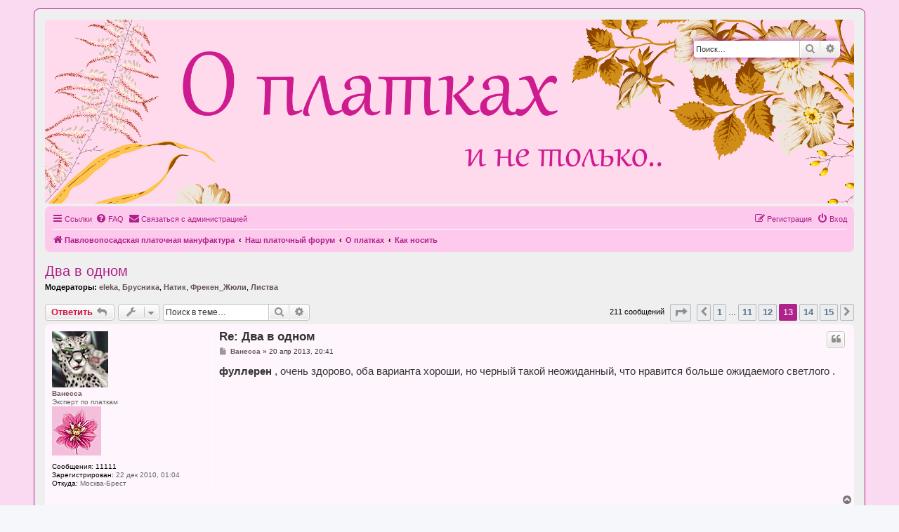

--- FILE ---
content_type: text/html; charset=UTF-8
request_url: http://www.platforum.ru/viewtopic.php?f=22&t=1197&sid=1e5317e2ed54eec341fe595538754453&start=180
body_size: 13151
content:
<!DOCTYPE html>
<html dir="ltr" lang="ru">
<head>
<meta charset="utf-8" />
<meta http-equiv="X-UA-Compatible" content="IE=edge">
<meta name="viewport" content="width=device-width, initial-scale=1" />

<title>Два в одном - Страница 13 - О платках... и не только</title>

	<link rel="alternate" type="application/atom+xml" title="Канал - О платках... и не только" href="/feed?sid=14813db82fa1f09eb6a85bf4018dd550">	<link rel="alternate" type="application/atom+xml" title="Канал - Новости" href="/feed/news?sid=14813db82fa1f09eb6a85bf4018dd550">	<link rel="alternate" type="application/atom+xml" title="Канал - Все форумы" href="/feed/forums?sid=14813db82fa1f09eb6a85bf4018dd550">	<link rel="alternate" type="application/atom+xml" title="Канал - Новые темы" href="/feed/topics?sid=14813db82fa1f09eb6a85bf4018dd550">	<link rel="alternate" type="application/atom+xml" title="Канал - Активные темы" href="/feed/topics_active?sid=14813db82fa1f09eb6a85bf4018dd550">	<link rel="alternate" type="application/atom+xml" title="Канал - Форум - Как носить" href="/feed/forum/22?sid=14813db82fa1f09eb6a85bf4018dd550">	<link rel="alternate" type="application/atom+xml" title="Канал - Тема - Два в одном" href="/feed/topic/1197?sid=14813db82fa1f09eb6a85bf4018dd550">	
	<link rel="canonical" href="http://www.platforum.ru/viewtopic.php?t=1197&amp;start=180">

<!--
	phpBB style name: prosilver
	Based on style:   prosilver (this is the default phpBB3 style)
	Original author:  Tom Beddard ( http://www.subBlue.com/ )
	Modified by:
-->

<link href="./assets/css/font-awesome.min.css?assets_version=17" rel="stylesheet">
<link href="./styles/platforum/theme/stylesheet.css?assets_version=17" rel="stylesheet">
<link href="./styles/platforum/theme/ru/stylesheet.css?assets_version=17" rel="stylesheet">




<!--[if lte IE 9]>
	<link href="./styles/platforum/theme/tweaks.css?assets_version=17" rel="stylesheet">
<![endif]-->


<link href="./ext/tatiana5/profilesideswitcher/styles/prosilver/theme/profile_side_switcher.css?assets_version=17" rel="stylesheet" media="screen" />
<link href="./ext/tatiana5/profilesideswitcher/styles/prosilver/theme/en/profile_side_switcher.css?assets_version=17" rel="stylesheet" media="screen" />
<link href="./ext/phpbb/ads/styles/all/theme/phpbbads.css?assets_version=17" rel="stylesheet" media="screen" />




</head>
<body id="phpbb" class="nojs notouch section-viewtopic ltr ">


<div id="wrap" class="wrap">
	<a id="top" class="top-anchor" accesskey="t"></a>
	<div id="page-header">
		<div class="headerbar" role="banner">
					<div class="inner">

			<div id="site-description" class="site-description">
				<a href="./index.php?sid=14813db82fa1f09eb6a85bf4018dd550"><img src="/styles/platforum/theme/images/logo.gif" style="max-width: 100%;"></a>
				<h1>О платках... и не только</h1>
				<p>Форум Павловопосадской платочной мануфактуры</p>
				<p class="skiplink"><a href="#start_here">Пропустить</a></p>
			</div>

									<div id="search-box" class="search-box search-header" role="search">
				<form action="./search.php?sid=14813db82fa1f09eb6a85bf4018dd550" method="get" id="search">
				<fieldset>
					<input name="keywords" id="keywords" type="search" maxlength="128" title="Ключевые слова" class="inputbox search tiny" size="20" value="" placeholder="Поиск…" />
					<button class="button button-search" type="submit" title="Поиск">
						<i class="icon fa-search fa-fw" aria-hidden="true"></i><span class="sr-only">Поиск</span>
					</button>
					<a href="./search.php?sid=14813db82fa1f09eb6a85bf4018dd550" class="button button-search-end" title="Расширенный поиск">
						<i class="icon fa-cog fa-fw" aria-hidden="true"></i><span class="sr-only">Расширенный поиск</span>
					</a>
					<input type="hidden" name="sid" value="14813db82fa1f09eb6a85bf4018dd550" />

				</fieldset>
				</form>
			</div>
						
			</div>
					</div>
				<div class="navbar" role="navigation">
	<div class="inner">

	<ul id="nav-main" class="nav-main linklist" role="menubar">

		<li id="quick-links" class="quick-links dropdown-container responsive-menu" data-skip-responsive="true">
			<a href="#" class="dropdown-trigger">
				<i class="icon fa-bars fa-fw" aria-hidden="true"></i><span>Ссылки</span>
			</a>
			<div class="dropdown">
				<div class="pointer"><div class="pointer-inner"></div></div>
				<ul class="dropdown-contents" role="menu">
					
											<li class="separator"></li>
																									<li>
								<a href="./search.php?search_id=unanswered&amp;sid=14813db82fa1f09eb6a85bf4018dd550" role="menuitem">
									<i class="icon fa-file-o fa-fw icon-gray" aria-hidden="true"></i><span>Темы без ответов</span>
								</a>
							</li>
							<li>
								<a href="./search.php?search_id=active_topics&amp;sid=14813db82fa1f09eb6a85bf4018dd550" role="menuitem">
									<i class="icon fa-file-o fa-fw icon-blue" aria-hidden="true"></i><span>Активные темы</span>
								</a>
							</li>
							<li class="separator"></li>
							<li>
								<a href="./search.php?sid=14813db82fa1f09eb6a85bf4018dd550" role="menuitem">
									<i class="icon fa-search fa-fw" aria-hidden="true"></i><span>Поиск</span>
								</a>
							</li>
					
										<li class="separator"></li>

									</ul>
			</div>
		</li>

				<li data-skip-responsive="true">
			<a href="/help/faq?sid=14813db82fa1f09eb6a85bf4018dd550" rel="help" title="Часто задаваемые вопросы" role="menuitem">
				<i class="icon fa-question-circle fa-fw" aria-hidden="true"></i><span>FAQ</span>
			</a>
		</li>
			<li class="" data-last-responsive="true">
		<a href="/contactadmin?sid=14813db82fa1f09eb6a85bf4018dd550" role="menuitem">
			<i class="icon fa-envelope fa-fw" aria-hidden="true"></i><span>Связаться с администрацией</span>
		</a>
	</li>
				
			<li class="rightside"  data-skip-responsive="true">
			<a href="./ucp.php?mode=login&amp;sid=14813db82fa1f09eb6a85bf4018dd550" title="Вход" accesskey="x" role="menuitem">
				<i class="icon fa-power-off fa-fw" aria-hidden="true"></i><span>Вход</span>
			</a>
		</li>
					<li class="rightside" data-skip-responsive="true">
				<a href="./ucp.php?mode=register&amp;sid=14813db82fa1f09eb6a85bf4018dd550" role="menuitem">
					<i class="icon fa-pencil-square-o  fa-fw" aria-hidden="true"></i><span>Регистрация</span>
				</a>
			</li>
						</ul>

	<ul id="nav-breadcrumbs" class="nav-breadcrumbs linklist navlinks" role="menubar">
								<li class="breadcrumbs" itemscope itemtype="http://schema.org/BreadcrumbList">
							<span class="crumb"  itemtype="http://schema.org/ListItem" itemprop="itemListElement" itemscope><a href="https://platki.ru" itemtype="https://schema.org/Thing" itemprop="item" data-navbar-reference="home"><i class="icon fa-home fa-fw" aria-hidden="true"></i><span itemprop="name">Павловопосадская платочная мануфактура</span></a><meta itemprop="position" content="1" /></span>
										<span class="crumb"  itemtype="http://schema.org/ListItem" itemprop="itemListElement" itemscope><a href="./index.php?sid=14813db82fa1f09eb6a85bf4018dd550" itemtype="https://schema.org/Thing" itemprop="item" accesskey="h" data-navbar-reference="index"><span itemprop="name">Наш платочный форум</span></a><meta itemprop="position" content="2" /></span>

											<span class="crumb"  itemtype="http://schema.org/ListItem" itemprop="itemListElement" itemscope data-forum-id="20"><a href="./viewforum.php?f=20&amp;sid=14813db82fa1f09eb6a85bf4018dd550" itemtype="https://schema.org/Thing" itemprop="item"><span itemprop="name">О платках</span></a><meta itemprop="position" content="3" /></span>
															<span class="crumb"  itemtype="http://schema.org/ListItem" itemprop="itemListElement" itemscope data-forum-id="22"><a href="./viewforum.php?f=22&amp;sid=14813db82fa1f09eb6a85bf4018dd550" itemtype="https://schema.org/Thing" itemprop="item"><span itemprop="name">Как носить</span></a><meta itemprop="position" content="4" /></span>
												</li>
		
					<li class="rightside responsive-search">
				<a href="./search.php?sid=14813db82fa1f09eb6a85bf4018dd550" title="Параметры расширенного поиска" role="menuitem">
					<i class="icon fa-search fa-fw" aria-hidden="true"></i><span class="sr-only">Поиск</span>
				</a>
			</li>
			</ul>

	</div>
</div>
	</div>

	
	<a id="start_here" class="anchor"></a>
	<div id="page-body" class="page-body" role="main">
		
			<script>
		var u_phpbb_ads_click = '\/adsclick\/0\u003Fsid\u003D14813db82fa1f09eb6a85bf4018dd550';
	</script>
		<script type="text/javascript">
	// <![CDATA[
		var pss_cont = document.getElementById('page-body');
		pss_cont.className += ' leftsided';
	// ]]>
	</script>

<h2 class="topic-title"><a href="./viewtopic.php?f=22&amp;t=1197&amp;start=180&amp;sid=14813db82fa1f09eb6a85bf4018dd550">Два в одном</a></h2>
<!-- NOTE: remove the style="display: none" when you want to have the forum description on the topic body -->
<div style="display: none !important;">Делимся информацией о том, как можно носить платки, шали, палантины и пр. пр.<br /></div>
<p>
	<strong>Модераторы:</strong> <a href="./memberlist.php?mode=viewprofile&amp;u=2972&amp;sid=14813db82fa1f09eb6a85bf4018dd550" style="color: #665555;" class="username-coloured">eleka</a>, <a href="./memberlist.php?mode=viewprofile&amp;u=4368&amp;sid=14813db82fa1f09eb6a85bf4018dd550" style="color: #665555;" class="username-coloured">Брусника</a>, <a href="./memberlist.php?mode=viewprofile&amp;u=167&amp;sid=14813db82fa1f09eb6a85bf4018dd550" style="color: #665555;" class="username-coloured">Натик</a>, <a href="./memberlist.php?mode=viewprofile&amp;u=38138&amp;sid=14813db82fa1f09eb6a85bf4018dd550" style="color: #665555;" class="username-coloured">Фрекен_Жюли</a>, <a href="./memberlist.php?mode=viewprofile&amp;u=6509&amp;sid=14813db82fa1f09eb6a85bf4018dd550" style="color: #665555;" class="username-coloured">Листва</a>
</p>


<div class="action-bar bar-top">
	
			<a href="./posting.php?mode=reply&amp;f=22&amp;t=1197&amp;sid=14813db82fa1f09eb6a85bf4018dd550" class="button" title="Ответить">
							<span>Ответить</span> <i class="icon fa-reply fa-fw" aria-hidden="true"></i>
					</a>
	
			<div class="dropdown-container dropdown-button-control topic-tools">
		<span title="Управление темой" class="button button-secondary dropdown-trigger dropdown-select">
			<i class="icon fa-wrench fa-fw" aria-hidden="true"></i>
			<span class="caret"><i class="icon fa-sort-down fa-fw" aria-hidden="true"></i></span>
		</span>
		<div class="dropdown">
			<div class="pointer"><div class="pointer-inner"></div></div>
			<ul class="dropdown-contents">
																												<li>
					<a href="./viewtopic.php?f=22&amp;t=1197&amp;start=180&amp;sid=14813db82fa1f09eb6a85bf4018dd550&amp;view=print" title="Версия для печати" accesskey="p">
						<i class="icon fa-print fa-fw" aria-hidden="true"></i><span>Версия для печати</span>
					</a>
				</li>
											</ul>
		</div>
	</div>
	
			<div class="search-box" role="search">
			<form method="get" id="topic-search" action="./search.php?sid=14813db82fa1f09eb6a85bf4018dd550">
			<fieldset>
				<input class="inputbox search tiny"  type="search" name="keywords" id="search_keywords" size="20" placeholder="Поиск в теме…" />
				<button class="button button-search" type="submit" title="Поиск">
					<i class="icon fa-search fa-fw" aria-hidden="true"></i><span class="sr-only">Поиск</span>
				</button>
				<a href="./search.php?sid=14813db82fa1f09eb6a85bf4018dd550" class="button button-search-end" title="Расширенный поиск">
					<i class="icon fa-cog fa-fw" aria-hidden="true"></i><span class="sr-only">Расширенный поиск</span>
				</a>
				<input type="hidden" name="t" value="1197" />
<input type="hidden" name="sf" value="msgonly" />
<input type="hidden" name="sid" value="14813db82fa1f09eb6a85bf4018dd550" />

			</fieldset>
			</form>
		</div>
	
			<div class="pagination">
			211 сообщений
							<ul>
	<li class="dropdown-container dropdown-button-control dropdown-page-jump page-jump">
		<a class="button button-icon-only dropdown-trigger" href="#" title="Щёлкните для перехода на страницу…" role="button"><i class="icon fa-level-down fa-rotate-270" aria-hidden="true"></i><span class="sr-only">Страница <strong>13</strong> из <strong>15</strong></span></a>
		<div class="dropdown">
			<div class="pointer"><div class="pointer-inner"></div></div>
			<ul class="dropdown-contents">
				<li>Перейти на страницу:</li>
				<li class="page-jump-form">
					<input type="number" name="page-number" min="1" max="999999" title="Введите номер страницы, на которую хотите перейти" class="inputbox tiny" data-per-page="15" data-base-url=".&#x2F;viewtopic.php&#x3F;f&#x3D;22&amp;amp&#x3B;t&#x3D;1197&amp;amp&#x3B;sid&#x3D;14813db82fa1f09eb6a85bf4018dd550" data-start-name="start" />
					<input class="button2" value="Перейти" type="button" />
				</li>
			</ul>
		</div>
	</li>
			<li class="arrow previous"><a class="button button-icon-only" href="./viewtopic.php?f=22&amp;t=1197&amp;sid=14813db82fa1f09eb6a85bf4018dd550&amp;start=165" rel="prev" role="button"><i class="icon fa-chevron-left fa-fw" aria-hidden="true"></i><span class="sr-only">Пред.</span></a></li>
				<li><a class="button" href="./viewtopic.php?f=22&amp;t=1197&amp;sid=14813db82fa1f09eb6a85bf4018dd550" role="button">1</a></li>
			<li class="ellipsis" role="separator"><span>…</span></li>
				<li><a class="button" href="./viewtopic.php?f=22&amp;t=1197&amp;sid=14813db82fa1f09eb6a85bf4018dd550&amp;start=150" role="button">11</a></li>
				<li><a class="button" href="./viewtopic.php?f=22&amp;t=1197&amp;sid=14813db82fa1f09eb6a85bf4018dd550&amp;start=165" role="button">12</a></li>
			<li class="active"><span>13</span></li>
				<li><a class="button" href="./viewtopic.php?f=22&amp;t=1197&amp;sid=14813db82fa1f09eb6a85bf4018dd550&amp;start=195" role="button">14</a></li>
				<li><a class="button" href="./viewtopic.php?f=22&amp;t=1197&amp;sid=14813db82fa1f09eb6a85bf4018dd550&amp;start=210" role="button">15</a></li>
				<li class="arrow next"><a class="button button-icon-only" href="./viewtopic.php?f=22&amp;t=1197&amp;sid=14813db82fa1f09eb6a85bf4018dd550&amp;start=195" rel="next" role="button"><i class="icon fa-chevron-right fa-fw" aria-hidden="true"></i><span class="sr-only">След.</span></a></li>
	</ul>
					</div>
		</div>




			<div id="p215838" class="post has-profile bg2">
		<div class="inner">

		<dl class="postprofile" id="profile215838">
			<dt class="has-profile-rank has-avatar">
				<div class="avatar-container">
																<a href="./memberlist.php?mode=viewprofile&amp;u=3617&amp;sid=14813db82fa1f09eb6a85bf4018dd550" class="avatar"><img class="avatar" src="./download/file.php?avatar=3617_1472497962.jpg" width="80" height="80" alt="Аватара пользователя" /></a>														</div>
								<a href="./memberlist.php?mode=viewprofile&amp;u=3617&amp;sid=14813db82fa1f09eb6a85bf4018dd550" style="color: #665555;" class="username-coloured">Ванесса</a>							</dt>

						<dd class="profile-rank">Эксперт по платкам<br /><img src="./images/ranks/4st.jpg" alt="Эксперт по платкам" title="Эксперт по платкам" /></dd>			
		<dd class="profile-posts"><strong>Сообщения:</strong> <a href="./search.php?author_id=3617&amp;sr=posts&amp;sid=14813db82fa1f09eb6a85bf4018dd550">11111</a></dd>		<dd class="profile-joined"><strong>Зарегистрирован:</strong> 22 дек 2010, 01:04</dd>		
		
											<dd class="profile-custom-field profile-phpbb_location"><strong>Откуда:</strong> Москва-Брест</dd>
							
						
		</dl>

		<div class="postbody">
						<div id="post_content215838">

						<h3 class="first"><a href="#p215838">Re: Два в одном</a></h3>

													<ul class="post-buttons">
																																									<li>
							<a href="./posting.php?mode=quote&amp;f=22&amp;p=215838&amp;sid=14813db82fa1f09eb6a85bf4018dd550" title="Ответить с цитатой" class="button button-icon-only">
								<i class="icon fa-quote-left fa-fw" aria-hidden="true"></i><span class="sr-only">Цитата</span>
							</a>
						</li>
														</ul>
							
						<p class="author">
									<a class="unread" href="./viewtopic.php?p=215838&amp;sid=14813db82fa1f09eb6a85bf4018dd550#p215838" title="Сообщение">
						<i class="icon fa-file fa-fw icon-lightgray icon-md" aria-hidden="true"></i><span class="sr-only">Сообщение</span>
					</a>
								<span class="responsive-hide"> <strong><a href="./memberlist.php?mode=viewprofile&amp;u=3617&amp;sid=14813db82fa1f09eb6a85bf4018dd550" style="color: #665555;" class="username-coloured">Ванесса</a></strong> &raquo; </span>20 апр 2013, 20:41
			</p>
			
			
			
			<div class="content"><strong class="text-strong">   фуллерен     </strong>, очень здорово, оба варианта хороши, но черный такой неожиданный, что нравится больше ожидаемого светлого .</div>

			
			
									
									
						</div>

		</div>

				<div class="back2top">
						<a href="#top" class="top" title="Вернуться к началу">
				<i class="icon fa-chevron-circle-up fa-fw icon-gray" aria-hidden="true"></i>
				<span class="sr-only">Вернуться к началу</span>
			</a>
					</div>
		
		</div>
	</div>

	<hr class="divider" />
				
			<div id="p215994" class="post has-profile bg1">
		<div class="inner">

		<dl class="postprofile" id="profile215994">
			<dt class="has-profile-rank has-avatar">
				<div class="avatar-container">
																<a href="./memberlist.php?mode=viewprofile&amp;u=3250&amp;sid=14813db82fa1f09eb6a85bf4018dd550" class="avatar"><img class="avatar" src="./download/file.php?avatar=3250_1419540303.gif" width="90" height="90" alt="Аватара пользователя" /></a>														</div>
								<a href="./memberlist.php?mode=viewprofile&amp;u=3250&amp;sid=14813db82fa1f09eb6a85bf4018dd550" style="color: #665555;" class="username-coloured">фуллерен</a>							</dt>

						<dd class="profile-rank">Опытный платочник<br /><img src="./images/ranks/3st.jpg" alt="Опытный платочник" title="Опытный платочник" /></dd>			
		<dd class="profile-posts"><strong>Сообщения:</strong> <a href="./search.php?author_id=3250&amp;sr=posts&amp;sid=14813db82fa1f09eb6a85bf4018dd550">717</a></dd>		<dd class="profile-joined"><strong>Зарегистрирован:</strong> 06 июл 2010, 18:02</dd>		
		
											
							<dd class="profile-contact">
				<strong>Контактная информация:</strong>
				<div class="dropdown-container dropdown-left">
					<a href="#" class="dropdown-trigger" title="Контактная информация пользователя фуллерен">
						<i class="icon fa-commenting-o fa-fw icon-lg" aria-hidden="true"></i><span class="sr-only">Контактная информация пользователя фуллерен</span>
					</a>
					<div class="dropdown">
						<div class="pointer"><div class="pointer-inner"></div></div>
						<div class="dropdown-contents contact-icons">
																																								<div>
																	<a href="http://shawls-of-fulleren.blogspot.com/" title="Сайт" class="last-cell">
										<span class="contact-icon phpbb_website-icon">Сайт</span>
									</a>
																	</div>
																					</div>
					</div>
				</div>
			</dd>
				
		</dl>

		<div class="postbody">
						<div id="post_content215994">

						<h3 ><a href="#p215994">Re: Два в одном</a></h3>

													<ul class="post-buttons">
																																									<li>
							<a href="./posting.php?mode=quote&amp;f=22&amp;p=215994&amp;sid=14813db82fa1f09eb6a85bf4018dd550" title="Ответить с цитатой" class="button button-icon-only">
								<i class="icon fa-quote-left fa-fw" aria-hidden="true"></i><span class="sr-only">Цитата</span>
							</a>
						</li>
														</ul>
							
						<p class="author">
									<a class="unread" href="./viewtopic.php?p=215994&amp;sid=14813db82fa1f09eb6a85bf4018dd550#p215994" title="Сообщение">
						<i class="icon fa-file fa-fw icon-lightgray icon-md" aria-hidden="true"></i><span class="sr-only">Сообщение</span>
					</a>
								<span class="responsive-hide"> <strong><a href="./memberlist.php?mode=viewprofile&amp;u=3250&amp;sid=14813db82fa1f09eb6a85bf4018dd550" style="color: #665555;" class="username-coloured">фуллерен</a></strong> &raquo; </span>21 апр 2013, 11:21
			</p>
			
			
			
			<div class="content"><strong class="text-strong">Oreshka, Брусника, Alenushka, Natasik, Ванесса</strong><br>
большое спасибо!  <img class="smilies" src="./images/smilies/409.gif" width="30" height="21" alt="^%" title="Цветочек">  <img class="smilies" src="./images/smilies/409.gif" width="30" height="21" alt="^%" title="Цветочек">  <img class="smilies" src="./images/smilies/409.gif" width="30" height="21" alt="^%" title="Цветочек"> <br>
<br>
<strong class="text-strong">Natasik</strong><br>
сочетать вышиванки с орнаментальными шалями я научилась у Вас  <img class="smilies" src="./images/smilies/409.gif" width="30" height="21" alt="^%" title="Цветочек">  <br>
вот это <a href="http://www.platforum.ru/download/file.php?id=52852&amp;mode=view" class="postlink"><strong class="text-strong">фото</strong></a> вдохновило<br>
<br>
до этого пробовала блузку, купленную на греческом фестивале,  с Медальонами 18<br>
старое фото <span><a href="#" title="Кликните, чтобы увидеть скрытый текст" onclick=" obj=this.parentNode.childNodes[1].style; tmp=(obj.display!='block') ? 'block' : 'none'; obj.display=tmp; return false;">(Кликните, чтобы почитать оффтопик)...</a><div class="offtopic" style="background:#ffffe0;border-left:2px solid #738499;padding:5px;margin-top:5px;margin-bottom:5px;margin-left:20px;display:none"><div class="inline-attachment">
			
				<dl class="thumbnail">
			<dt><a href="./download/file.php?id=68283&amp;sid=14813db82fa1f09eb6a85bf4018dd550&amp;mode=view"><img src="./download/file.php?id=68283&amp;t=1&amp;sid=14813db82fa1f09eb6a85bf4018dd550" class="postimage" alt="DSC05151_cr.jpg" title="DSC05151_cr.jpg (457.09 КБ) 12671 просмотр" /></a></dt>
					</dl>
		
		
		
		
			</div></div></span></div>

			
			
									
									
						</div>

		</div>

				<div class="back2top">
						<a href="#top" class="top" title="Вернуться к началу">
				<i class="icon fa-chevron-circle-up fa-fw icon-gray" aria-hidden="true"></i>
				<span class="sr-only">Вернуться к началу</span>
			</a>
					</div>
		
		</div>
	</div>

	<hr class="divider" />
	
						<div id="p216003" class="post has-profile bg2">
		<div class="inner">

		<dl class="postprofile" id="profile216003">
			<dt class="has-profile-rank no-avatar">
				<div class="avatar-container">
																			</div>
								<a href="./memberlist.php?mode=viewprofile&amp;u=3252&amp;sid=14813db82fa1f09eb6a85bf4018dd550" style="color: #665555;" class="username-coloured">Любовь Анатольевна</a>							</dt>

						<dd class="profile-rank">Эксперт по платкам<br /><img src="./images/ranks/4st.jpg" alt="Эксперт по платкам" title="Эксперт по платкам" /></dd>			
		<dd class="profile-posts"><strong>Сообщения:</strong> <a href="./search.php?author_id=3252&amp;sr=posts&amp;sid=14813db82fa1f09eb6a85bf4018dd550">14101</a></dd>		<dd class="profile-joined"><strong>Зарегистрирован:</strong> 07 июл 2010, 19:11</dd>		
		
											<dd class="profile-custom-field profile-phpbb_location"><strong>Откуда:</strong> Москва</dd>
							
						
		</dl>

		<div class="postbody">
						<div id="post_content216003">

						<h3 ><a href="#p216003">Re: Два в одном</a></h3>

													<ul class="post-buttons">
																																									<li>
							<a href="./posting.php?mode=quote&amp;f=22&amp;p=216003&amp;sid=14813db82fa1f09eb6a85bf4018dd550" title="Ответить с цитатой" class="button button-icon-only">
								<i class="icon fa-quote-left fa-fw" aria-hidden="true"></i><span class="sr-only">Цитата</span>
							</a>
						</li>
														</ul>
							
						<p class="author">
									<a class="unread" href="./viewtopic.php?p=216003&amp;sid=14813db82fa1f09eb6a85bf4018dd550#p216003" title="Сообщение">
						<i class="icon fa-file fa-fw icon-lightgray icon-md" aria-hidden="true"></i><span class="sr-only">Сообщение</span>
					</a>
								<span class="responsive-hide"> <strong><a href="./memberlist.php?mode=viewprofile&amp;u=3252&amp;sid=14813db82fa1f09eb6a85bf4018dd550" style="color: #665555;" class="username-coloured">Любовь Анатольевна</a></strong> &raquo; </span>21 апр 2013, 11:47
			</p>
			
			
			
			<div class="content">Супер-супер-супер! Пожалуйста, про вышиванки пару слов. "Что, где, когда?"  <img class="smilies" src="./images/smilies/x_friends.gif" width="52" height="28" alt="?*():" title="Ух ты!"></div>

			
			
									
									
						</div>

		</div>

				<div class="back2top">
						<a href="#top" class="top" title="Вернуться к началу">
				<i class="icon fa-chevron-circle-up fa-fw icon-gray" aria-hidden="true"></i>
				<span class="sr-only">Вернуться к началу</span>
			</a>
					</div>
		
		</div>
	</div>

	<hr class="divider" />
	
						<div id="p216164" class="post has-profile bg1">
		<div class="inner">

		<dl class="postprofile" id="profile216164">
			<dt class="has-profile-rank has-avatar">
				<div class="avatar-container">
																<a href="./memberlist.php?mode=viewprofile&amp;u=3250&amp;sid=14813db82fa1f09eb6a85bf4018dd550" class="avatar"><img class="avatar" src="./download/file.php?avatar=3250_1419540303.gif" width="90" height="90" alt="Аватара пользователя" /></a>														</div>
								<a href="./memberlist.php?mode=viewprofile&amp;u=3250&amp;sid=14813db82fa1f09eb6a85bf4018dd550" style="color: #665555;" class="username-coloured">фуллерен</a>							</dt>

						<dd class="profile-rank">Опытный платочник<br /><img src="./images/ranks/3st.jpg" alt="Опытный платочник" title="Опытный платочник" /></dd>			
		<dd class="profile-posts"><strong>Сообщения:</strong> <a href="./search.php?author_id=3250&amp;sr=posts&amp;sid=14813db82fa1f09eb6a85bf4018dd550">717</a></dd>		<dd class="profile-joined"><strong>Зарегистрирован:</strong> 06 июл 2010, 18:02</dd>		
		
											
							<dd class="profile-contact">
				<strong>Контактная информация:</strong>
				<div class="dropdown-container dropdown-left">
					<a href="#" class="dropdown-trigger" title="Контактная информация пользователя фуллерен">
						<i class="icon fa-commenting-o fa-fw icon-lg" aria-hidden="true"></i><span class="sr-only">Контактная информация пользователя фуллерен</span>
					</a>
					<div class="dropdown">
						<div class="pointer"><div class="pointer-inner"></div></div>
						<div class="dropdown-contents contact-icons">
																																								<div>
																	<a href="http://shawls-of-fulleren.blogspot.com/" title="Сайт" class="last-cell">
										<span class="contact-icon phpbb_website-icon">Сайт</span>
									</a>
																	</div>
																					</div>
					</div>
				</div>
			</dd>
				
		</dl>

		<div class="postbody">
						<div id="post_content216164">

						<h3 ><a href="#p216164">Re: Два в одном</a></h3>

													<ul class="post-buttons">
																																									<li>
							<a href="./posting.php?mode=quote&amp;f=22&amp;p=216164&amp;sid=14813db82fa1f09eb6a85bf4018dd550" title="Ответить с цитатой" class="button button-icon-only">
								<i class="icon fa-quote-left fa-fw" aria-hidden="true"></i><span class="sr-only">Цитата</span>
							</a>
						</li>
														</ul>
							
						<p class="author">
									<a class="unread" href="./viewtopic.php?p=216164&amp;sid=14813db82fa1f09eb6a85bf4018dd550#p216164" title="Сообщение">
						<i class="icon fa-file fa-fw icon-lightgray icon-md" aria-hidden="true"></i><span class="sr-only">Сообщение</span>
					</a>
								<span class="responsive-hide"> <strong><a href="./memberlist.php?mode=viewprofile&amp;u=3250&amp;sid=14813db82fa1f09eb6a85bf4018dd550" style="color: #665555;" class="username-coloured">фуллерен</a></strong> &raquo; </span>22 апр 2013, 07:06
			</p>
			
			
			
			<div class="content"><strong class="text-strong">boulangerie</strong><br>
спасибо большое!  <img class="smilies" src="./images/smilies/409.gif" width="30" height="21" alt="^%" title="Цветочек"> <br>
<span><a href="#" title="Кликните, чтобы увидеть скрытый текст" onclick=" obj=this.parentNode.childNodes[1].style; tmp=(obj.display!='block') ? 'block' : 'none'; obj.display=tmp; return false;">(Кликните, чтобы почитать оффтопик)...</a><div class="offtopic" style="background:#ffffe0;border-left:2px solid #738499;padding:5px;margin-top:5px;margin-bottom:5px;margin-left:20px;display:none">вышиванки купила случайно, в американском интернет магазине, торгующим русскими книгами. заодно они и сувениры продают. вышиванки в разделе "народный костюм"  <img class="smilies" src="./images/smilies/icon_e_smile.gif" width="15" height="17" alt=":)" title="Улыбается"> . производитель украинский, г. Харьков, "Слобожанка". лен 100%. а вот вышивка думаю машинная. но все равно красиво  <img class="smilies" src="./images/smilies/icon_e_smile.gif" width="15" height="17" alt=":)" title="Улыбается">. как то на Ярмарке Мастеров присмотрела красивые вышиванки с ручной вышивкой. но они стоят 250 долларов, а если еще прибавить пересылку из Украины в штаты, то...  наверное уже можно и самой вышить  <img class="smilies" src="./images/smilies/icon_e_biggrin.gif" width="15" height="17" alt=":D" title="Очень доволен"></div></span></div>

			
			
									
									
						</div>

		</div>

				<div class="back2top">
						<a href="#top" class="top" title="Вернуться к началу">
				<i class="icon fa-chevron-circle-up fa-fw icon-gray" aria-hidden="true"></i>
				<span class="sr-only">Вернуться к началу</span>
			</a>
					</div>
		
		</div>
	</div>

	<hr class="divider" />
	
						<div id="p216171" class="post has-profile bg2">
		<div class="inner">

		<dl class="postprofile" id="profile216171">
			<dt class="has-profile-rank no-avatar">
				<div class="avatar-container">
																			</div>
								<a href="./memberlist.php?mode=viewprofile&amp;u=3252&amp;sid=14813db82fa1f09eb6a85bf4018dd550" style="color: #665555;" class="username-coloured">Любовь Анатольевна</a>							</dt>

						<dd class="profile-rank">Эксперт по платкам<br /><img src="./images/ranks/4st.jpg" alt="Эксперт по платкам" title="Эксперт по платкам" /></dd>			
		<dd class="profile-posts"><strong>Сообщения:</strong> <a href="./search.php?author_id=3252&amp;sr=posts&amp;sid=14813db82fa1f09eb6a85bf4018dd550">14101</a></dd>		<dd class="profile-joined"><strong>Зарегистрирован:</strong> 07 июл 2010, 19:11</dd>		
		
											<dd class="profile-custom-field profile-phpbb_location"><strong>Откуда:</strong> Москва</dd>
							
						
		</dl>

		<div class="postbody">
						<div id="post_content216171">

						<h3 ><a href="#p216171">Re: Два в одном</a></h3>

													<ul class="post-buttons">
																																									<li>
							<a href="./posting.php?mode=quote&amp;f=22&amp;p=216171&amp;sid=14813db82fa1f09eb6a85bf4018dd550" title="Ответить с цитатой" class="button button-icon-only">
								<i class="icon fa-quote-left fa-fw" aria-hidden="true"></i><span class="sr-only">Цитата</span>
							</a>
						</li>
														</ul>
							
						<p class="author">
									<a class="unread" href="./viewtopic.php?p=216171&amp;sid=14813db82fa1f09eb6a85bf4018dd550#p216171" title="Сообщение">
						<i class="icon fa-file fa-fw icon-lightgray icon-md" aria-hidden="true"></i><span class="sr-only">Сообщение</span>
					</a>
								<span class="responsive-hide"> <strong><a href="./memberlist.php?mode=viewprofile&amp;u=3252&amp;sid=14813db82fa1f09eb6a85bf4018dd550" style="color: #665555;" class="username-coloured">Любовь Анатольевна</a></strong> &raquo; </span>22 апр 2013, 08:44
			</p>
			
			
			
			<div class="content">Машинная - я почитала на их сайте. В основном они специализируются на компьютерной вышивке. <br>
Самое главное - это натуральная ткань и правильный орнамент. А шаль бежевая с такой обвязкой как раз подходит под светлую вышиванку.<br>
Эх, когда же я возьмусь за второй рукав своей много-долго-играющей вышиванки?  <img class="smilies" src="./images/smilies/13.gif" width="27" height="22" alt=":&gt;&gt;" title="Каюсь!"></div>

			
			
									
									
						</div>

		</div>

				<div class="back2top">
						<a href="#top" class="top" title="Вернуться к началу">
				<i class="icon fa-chevron-circle-up fa-fw icon-gray" aria-hidden="true"></i>
				<span class="sr-only">Вернуться к началу</span>
			</a>
					</div>
		
		</div>
	</div>

	<hr class="divider" />
	
						<div id="p216176" class="post has-profile bg1">
		<div class="inner">

		<dl class="postprofile" id="profile216176">
			<dt class="has-profile-rank has-avatar">
				<div class="avatar-container">
																<a href="./memberlist.php?mode=viewprofile&amp;u=4942&amp;sid=14813db82fa1f09eb6a85bf4018dd550" class="avatar"><img class="avatar" src="./download/file.php?avatar=4942_1347569365.jpg" width="89" height="87" alt="Аватара пользователя" /></a>														</div>
								<a href="./memberlist.php?mode=viewprofile&amp;u=4942&amp;sid=14813db82fa1f09eb6a85bf4018dd550" style="color: #665555;" class="username-coloured">ANNI</a>							</dt>

						<dd class="profile-rank">Эксперт по платкам<br /><img src="./images/ranks/4st.jpg" alt="Эксперт по платкам" title="Эксперт по платкам" /></dd>			
		<dd class="profile-posts"><strong>Сообщения:</strong> <a href="./search.php?author_id=4942&amp;sr=posts&amp;sid=14813db82fa1f09eb6a85bf4018dd550">5601</a></dd>		<dd class="profile-joined"><strong>Зарегистрирован:</strong> 29 мар 2012, 23:57</dd>		
		
											<dd class="profile-custom-field profile-phpbb_location"><strong>Откуда:</strong> Санкт-Петербург</dd>
							
						
		</dl>

		<div class="postbody">
						<div id="post_content216176">

						<h3 ><a href="#p216176">Re: Два в одном</a></h3>

													<ul class="post-buttons">
																																									<li>
							<a href="./posting.php?mode=quote&amp;f=22&amp;p=216176&amp;sid=14813db82fa1f09eb6a85bf4018dd550" title="Ответить с цитатой" class="button button-icon-only">
								<i class="icon fa-quote-left fa-fw" aria-hidden="true"></i><span class="sr-only">Цитата</span>
							</a>
						</li>
														</ul>
							
						<p class="author">
									<a class="unread" href="./viewtopic.php?p=216176&amp;sid=14813db82fa1f09eb6a85bf4018dd550#p216176" title="Сообщение">
						<i class="icon fa-file fa-fw icon-lightgray icon-md" aria-hidden="true"></i><span class="sr-only">Сообщение</span>
					</a>
								<span class="responsive-hide"> <strong><a href="./memberlist.php?mode=viewprofile&amp;u=4942&amp;sid=14813db82fa1f09eb6a85bf4018dd550" style="color: #665555;" class="username-coloured">ANNI</a></strong> &raquo; </span>22 апр 2013, 09:47
			</p>
			
			
			
			<div class="content"><blockquote><div><cite>boulangerie писал(а):</cite> второй рукав </div></blockquote>
Стеснялась спросить   <img class="smilies" src="./images/smilies/16.gif" width="25" height="30" alt=":&quot;" title="Уфф!"> ... Эх, красота рукотворная, белошвейная  <img class="smilies" src="./images/smilies/409.gif" width="30" height="21" alt="^%" title="Цветочек"></div>

			
			
									
									
						</div>

		</div>

				<div class="back2top">
						<a href="#top" class="top" title="Вернуться к началу">
				<i class="icon fa-chevron-circle-up fa-fw icon-gray" aria-hidden="true"></i>
				<span class="sr-only">Вернуться к началу</span>
			</a>
					</div>
		
		</div>
	</div>

	<hr class="divider" />
	
						<div id="p216195" class="post has-profile bg2">
		<div class="inner">

		<dl class="postprofile" id="profile216195">
			<dt class="has-profile-rank has-avatar">
				<div class="avatar-container">
																<a href="./memberlist.php?mode=viewprofile&amp;u=5061&amp;sid=14813db82fa1f09eb6a85bf4018dd550" class="avatar"><img class="avatar" src="./download/file.php?avatar=5061_1346819573.jpg" width="67" height="90" alt="Аватара пользователя" /></a>														</div>
								<a href="./memberlist.php?mode=viewprofile&amp;u=5061&amp;sid=14813db82fa1f09eb6a85bf4018dd550" style="color: #665555;" class="username-coloured">MashaL</a>							</dt>

						<dd class="profile-rank">Эксперт по платкам<br /><img src="./images/ranks/4st.jpg" alt="Эксперт по платкам" title="Эксперт по платкам" /></dd>			
		<dd class="profile-posts"><strong>Сообщения:</strong> <a href="./search.php?author_id=5061&amp;sr=posts&amp;sid=14813db82fa1f09eb6a85bf4018dd550">4735</a></dd>		<dd class="profile-joined"><strong>Зарегистрирован:</strong> 06 май 2012, 16:56</dd>		
		
						
						
		</dl>

		<div class="postbody">
						<div id="post_content216195">

						<h3 ><a href="#p216195">Re: Два в одном</a></h3>

													<ul class="post-buttons">
																																									<li>
							<a href="./posting.php?mode=quote&amp;f=22&amp;p=216195&amp;sid=14813db82fa1f09eb6a85bf4018dd550" title="Ответить с цитатой" class="button button-icon-only">
								<i class="icon fa-quote-left fa-fw" aria-hidden="true"></i><span class="sr-only">Цитата</span>
							</a>
						</li>
														</ul>
							
						<p class="author">
									<a class="unread" href="./viewtopic.php?p=216195&amp;sid=14813db82fa1f09eb6a85bf4018dd550#p216195" title="Сообщение">
						<i class="icon fa-file fa-fw icon-lightgray icon-md" aria-hidden="true"></i><span class="sr-only">Сообщение</span>
					</a>
								<span class="responsive-hide"> <strong><a href="./memberlist.php?mode=viewprofile&amp;u=5061&amp;sid=14813db82fa1f09eb6a85bf4018dd550" style="color: #665555;" class="username-coloured">MashaL</a></strong> &raquo; </span>22 апр 2013, 10:45
			</p>
			
			
			
			<div class="content"><strong class="text-strong">фуллерен</strong>, очень здорово!<br>
И обвязка шали мне понравилась, красиво получилось</div>

			
			
									
									
						</div>

		</div>

				<div class="back2top">
						<a href="#top" class="top" title="Вернуться к началу">
				<i class="icon fa-chevron-circle-up fa-fw icon-gray" aria-hidden="true"></i>
				<span class="sr-only">Вернуться к началу</span>
			</a>
					</div>
		
		</div>
	</div>

	<hr class="divider" />
	
						<div id="p216530" class="post has-profile bg1">
		<div class="inner">

		<dl class="postprofile" id="profile216530">
			<dt class="has-profile-rank has-avatar">
				<div class="avatar-container">
																<a href="./memberlist.php?mode=viewprofile&amp;u=3250&amp;sid=14813db82fa1f09eb6a85bf4018dd550" class="avatar"><img class="avatar" src="./download/file.php?avatar=3250_1419540303.gif" width="90" height="90" alt="Аватара пользователя" /></a>														</div>
								<a href="./memberlist.php?mode=viewprofile&amp;u=3250&amp;sid=14813db82fa1f09eb6a85bf4018dd550" style="color: #665555;" class="username-coloured">фуллерен</a>							</dt>

						<dd class="profile-rank">Опытный платочник<br /><img src="./images/ranks/3st.jpg" alt="Опытный платочник" title="Опытный платочник" /></dd>			
		<dd class="profile-posts"><strong>Сообщения:</strong> <a href="./search.php?author_id=3250&amp;sr=posts&amp;sid=14813db82fa1f09eb6a85bf4018dd550">717</a></dd>		<dd class="profile-joined"><strong>Зарегистрирован:</strong> 06 июл 2010, 18:02</dd>		
		
											
							<dd class="profile-contact">
				<strong>Контактная информация:</strong>
				<div class="dropdown-container dropdown-left">
					<a href="#" class="dropdown-trigger" title="Контактная информация пользователя фуллерен">
						<i class="icon fa-commenting-o fa-fw icon-lg" aria-hidden="true"></i><span class="sr-only">Контактная информация пользователя фуллерен</span>
					</a>
					<div class="dropdown">
						<div class="pointer"><div class="pointer-inner"></div></div>
						<div class="dropdown-contents contact-icons">
																																								<div>
																	<a href="http://shawls-of-fulleren.blogspot.com/" title="Сайт" class="last-cell">
										<span class="contact-icon phpbb_website-icon">Сайт</span>
									</a>
																	</div>
																					</div>
					</div>
				</div>
			</dd>
				
		</dl>

		<div class="postbody">
						<div id="post_content216530">

						<h3 ><a href="#p216530">Re: Два в одном</a></h3>

													<ul class="post-buttons">
																																									<li>
							<a href="./posting.php?mode=quote&amp;f=22&amp;p=216530&amp;sid=14813db82fa1f09eb6a85bf4018dd550" title="Ответить с цитатой" class="button button-icon-only">
								<i class="icon fa-quote-left fa-fw" aria-hidden="true"></i><span class="sr-only">Цитата</span>
							</a>
						</li>
														</ul>
							
						<p class="author">
									<a class="unread" href="./viewtopic.php?p=216530&amp;sid=14813db82fa1f09eb6a85bf4018dd550#p216530" title="Сообщение">
						<i class="icon fa-file fa-fw icon-lightgray icon-md" aria-hidden="true"></i><span class="sr-only">Сообщение</span>
					</a>
								<span class="responsive-hide"> <strong><a href="./memberlist.php?mode=viewprofile&amp;u=3250&amp;sid=14813db82fa1f09eb6a85bf4018dd550" style="color: #665555;" class="username-coloured">фуллерен</a></strong> &raquo; </span>24 апр 2013, 03:16
			</p>
			
			
			
			<div class="content"><strong class="text-strong">MashaL</strong><br>
спасибо большое!  <img class="smilies" src="./images/smilies/409.gif" width="30" height="21" alt="^%" title="Цветочек"></div>

			
			
									
									
						</div>

		</div>

				<div class="back2top">
						<a href="#top" class="top" title="Вернуться к началу">
				<i class="icon fa-chevron-circle-up fa-fw icon-gray" aria-hidden="true"></i>
				<span class="sr-only">Вернуться к началу</span>
			</a>
					</div>
		
		</div>
	</div>

	<hr class="divider" />
	
						<div id="p281543" class="post has-profile bg2">
		<div class="inner">

		<dl class="postprofile" id="profile281543">
			<dt class="has-profile-rank has-avatar">
				<div class="avatar-container">
																<a href="./memberlist.php?mode=viewprofile&amp;u=4368&amp;sid=14813db82fa1f09eb6a85bf4018dd550" class="avatar"><img class="avatar" src="./download/file.php?avatar=4368_1543749010.jpg" width="90" height="90" alt="Аватара пользователя" /></a>														</div>
								<a href="./memberlist.php?mode=viewprofile&amp;u=4368&amp;sid=14813db82fa1f09eb6a85bf4018dd550" style="color: #665555;" class="username-coloured">Брусника</a>							</dt>

						<dd class="profile-rank">Эксперт по платкам<br /><img src="./images/ranks/4st.jpg" alt="Эксперт по платкам" title="Эксперт по платкам" /></dd>			
		<dd class="profile-posts"><strong>Сообщения:</strong> <a href="./search.php?author_id=4368&amp;sr=posts&amp;sid=14813db82fa1f09eb6a85bf4018dd550">2064</a></dd>		<dd class="profile-joined"><strong>Зарегистрирован:</strong> 06 авг 2011, 11:41</dd>		
		
											<dd class="profile-custom-field profile-phpbb_location"><strong>Откуда:</strong> Сибирь</dd>
							
						
		</dl>

		<div class="postbody">
						<div id="post_content281543">

						<h3 ><a href="#p281543">Re: Два в одном</a></h3>

													<ul class="post-buttons">
																																									<li>
							<a href="./posting.php?mode=quote&amp;f=22&amp;p=281543&amp;sid=14813db82fa1f09eb6a85bf4018dd550" title="Ответить с цитатой" class="button button-icon-only">
								<i class="icon fa-quote-left fa-fw" aria-hidden="true"></i><span class="sr-only">Цитата</span>
							</a>
						</li>
														</ul>
							
						<p class="author">
									<a class="unread" href="./viewtopic.php?p=281543&amp;sid=14813db82fa1f09eb6a85bf4018dd550#p281543" title="Сообщение">
						<i class="icon fa-file fa-fw icon-lightgray icon-md" aria-hidden="true"></i><span class="sr-only">Сообщение</span>
					</a>
								<span class="responsive-hide"> <strong><a href="./memberlist.php?mode=viewprofile&amp;u=4368&amp;sid=14813db82fa1f09eb6a85bf4018dd550" style="color: #665555;" class="username-coloured">Брусника</a></strong> &raquo; </span>05 мар 2014, 12:35
			</p>
			
			
			
			<div class="content">Думаю, для этой темы больше подойдут эти фотки со Сказкой-18<br>
принты и узоры<br>
<a href="http://fotki.yandex.ru/users/brysnikalena/view/1176188/" class="postlink"><img src="http://img-fotki.yandex.ru/get/9504/154976026.11/0_11f27c_9227c59f_L.jpg" class="postimage" alt="Изображение"></a><br>
<a href="http://fotki.yandex.ru/users/brysnikalena/view/1176187/" class="postlink"><img src="http://img-fotki.yandex.ru/get/9501/154976026.11/0_11f27b_cad9f1b5_L.jpg" class="postimage" alt="Изображение"></a><br>
и с голубым интересно<br>
<a href="http://fotki.yandex.ru/users/brysnikalena/view/1176186/" class="postlink"><img src="http://img-fotki.yandex.ru/get/9513/154976026.11/0_11f27a_847198a7_L.jpg" class="postimage" alt="Изображение"></a></div>

			
			
									
									
						</div>

		</div>

				<div class="back2top">
						<a href="#top" class="top" title="Вернуться к началу">
				<i class="icon fa-chevron-circle-up fa-fw icon-gray" aria-hidden="true"></i>
				<span class="sr-only">Вернуться к началу</span>
			</a>
					</div>
		
		</div>
	</div>

	<hr class="divider" />
	
						<div id="p299673" class="post has-profile bg1">
		<div class="inner">

		<dl class="postprofile" id="profile299673">
			<dt class="has-profile-rank has-avatar">
				<div class="avatar-container">
																<a href="./memberlist.php?mode=viewprofile&amp;u=5061&amp;sid=14813db82fa1f09eb6a85bf4018dd550" class="avatar"><img class="avatar" src="./download/file.php?avatar=5061_1346819573.jpg" width="67" height="90" alt="Аватара пользователя" /></a>														</div>
								<a href="./memberlist.php?mode=viewprofile&amp;u=5061&amp;sid=14813db82fa1f09eb6a85bf4018dd550" style="color: #665555;" class="username-coloured">MashaL</a>							</dt>

						<dd class="profile-rank">Эксперт по платкам<br /><img src="./images/ranks/4st.jpg" alt="Эксперт по платкам" title="Эксперт по платкам" /></dd>			
		<dd class="profile-posts"><strong>Сообщения:</strong> <a href="./search.php?author_id=5061&amp;sr=posts&amp;sid=14813db82fa1f09eb6a85bf4018dd550">4735</a></dd>		<dd class="profile-joined"><strong>Зарегистрирован:</strong> 06 май 2012, 16:56</dd>		
		
						
						
		</dl>

		<div class="postbody">
						<div id="post_content299673">

						<h3 ><a href="#p299673">Re: Два в одном</a></h3>

													<ul class="post-buttons">
																																									<li>
							<a href="./posting.php?mode=quote&amp;f=22&amp;p=299673&amp;sid=14813db82fa1f09eb6a85bf4018dd550" title="Ответить с цитатой" class="button button-icon-only">
								<i class="icon fa-quote-left fa-fw" aria-hidden="true"></i><span class="sr-only">Цитата</span>
							</a>
						</li>
														</ul>
							
						<p class="author">
									<a class="unread" href="./viewtopic.php?p=299673&amp;sid=14813db82fa1f09eb6a85bf4018dd550#p299673" title="Сообщение">
						<i class="icon fa-file fa-fw icon-lightgray icon-md" aria-hidden="true"></i><span class="sr-only">Сообщение</span>
					</a>
								<span class="responsive-hide"> <strong><a href="./memberlist.php?mode=viewprofile&amp;u=5061&amp;sid=14813db82fa1f09eb6a85bf4018dd550" style="color: #665555;" class="username-coloured">MashaL</a></strong> &raquo; </span>11 июн 2014, 07:14
			</p>
			
			
			
			<div class="content"><strong class="text-strong">Брусника</strong>, Лена, как интересно Сказка с мелким принтом! С серо-голубым  класс  <img class="smilies" src="./images/smilies/x_friends.gif" width="52" height="28" alt="?*():" title="Ух ты!"> <br>
<br>
А у меня было как-то вот такое сочетание принтов платья и платка, неожиданно неплохо получилось + аксессуары в красно-синей гамме  <img class="smilies" src="./images/smilies/icon_e_smile.gif" width="15" height="17" alt=":)" title="Улыбается"></div>

			
							<dl class="attachbox">
					<dt>
						Вложения
					</dt>
											<dd>
			
				<dl class="thumbnail">
			<dt><a href="./download/file.php?id=95039&amp;sid=14813db82fa1f09eb6a85bf4018dd550&amp;mode=view"><img src="./download/file.php?id=95039&amp;t=1&amp;sid=14813db82fa1f09eb6a85bf4018dd550" class="postimage" alt="Таинственный вечер 1539-14" title="принты.jpg (211.17 КБ) 13918 просмотров" /></a></dt>
			<dd> Таинственный вечер 1539-14</dd>		</dl>
		
		
		
		
			</dd>
									</dl>
			
									
									
						</div>

		</div>

				<div class="back2top">
						<a href="#top" class="top" title="Вернуться к началу">
				<i class="icon fa-chevron-circle-up fa-fw icon-gray" aria-hidden="true"></i>
				<span class="sr-only">Вернуться к началу</span>
			</a>
					</div>
		
		</div>
	</div>

	<hr class="divider" />
	
						<div id="p301846" class="post has-profile bg2">
		<div class="inner">

		<dl class="postprofile" id="profile301846">
			<dt class="has-profile-rank no-avatar">
				<div class="avatar-container">
																			</div>
								<a href="./memberlist.php?mode=viewprofile&amp;u=5938&amp;sid=14813db82fa1f09eb6a85bf4018dd550" style="color: #665555;" class="username-coloured">февралька</a>							</dt>

						<dd class="profile-rank">Опытный платочник<br /><img src="./images/ranks/3st.jpg" alt="Опытный платочник" title="Опытный платочник" /></dd>			
		<dd class="profile-posts"><strong>Сообщения:</strong> <a href="./search.php?author_id=5938&amp;sr=posts&amp;sid=14813db82fa1f09eb6a85bf4018dd550">1506</a></dd>		<dd class="profile-joined"><strong>Зарегистрирован:</strong> 22 фев 2013, 11:13</dd>		
		
											<dd class="profile-custom-field profile-phpbb_location"><strong>Откуда:</strong> Сибирь</dd>
							
						
		</dl>

		<div class="postbody">
						<div id="post_content301846">

						<h3 ><a href="#p301846">Re: Два в одном</a></h3>

													<ul class="post-buttons">
																																									<li>
							<a href="./posting.php?mode=quote&amp;f=22&amp;p=301846&amp;sid=14813db82fa1f09eb6a85bf4018dd550" title="Ответить с цитатой" class="button button-icon-only">
								<i class="icon fa-quote-left fa-fw" aria-hidden="true"></i><span class="sr-only">Цитата</span>
							</a>
						</li>
														</ul>
							
						<p class="author">
									<a class="unread" href="./viewtopic.php?p=301846&amp;sid=14813db82fa1f09eb6a85bf4018dd550#p301846" title="Сообщение">
						<i class="icon fa-file fa-fw icon-lightgray icon-md" aria-hidden="true"></i><span class="sr-only">Сообщение</span>
					</a>
								<span class="responsive-hide"> <strong><a href="./memberlist.php?mode=viewprofile&amp;u=5938&amp;sid=14813db82fa1f09eb6a85bf4018dd550" style="color: #665555;" class="username-coloured">февралька</a></strong> &raquo; </span>27 июн 2014, 20:13
			</p>
			
			
			
			<div class="content">"Болеро" с изумрудно-бирюзовым топом.</div>

			
							<dl class="attachbox">
					<dt>
						Вложения
					</dt>
											<dd>
			
				<dl class="thumbnail">
			<dt><a href="./download/file.php?id=95900&amp;sid=14813db82fa1f09eb6a85bf4018dd550&amp;mode=view"><img src="./download/file.php?id=95900&amp;t=1&amp;sid=14813db82fa1f09eb6a85bf4018dd550" class="postimage" alt="P1020547.JPG" title="P1020547.JPG (321.93 КБ) 13651 просмотр" /></a></dt>
					</dl>
		
		
		
		
			</dd>
									</dl>
			
									
									
						</div>

		</div>

				<div class="back2top">
						<a href="#top" class="top" title="Вернуться к началу">
				<i class="icon fa-chevron-circle-up fa-fw icon-gray" aria-hidden="true"></i>
				<span class="sr-only">Вернуться к началу</span>
			</a>
					</div>
		
		</div>
	</div>

	<hr class="divider" />
	
						<div id="p405738" class="post has-profile bg1">
		<div class="inner">

		<dl class="postprofile" id="profile405738">
			<dt class="has-profile-rank has-avatar">
				<div class="avatar-container">
																<a href="./memberlist.php?mode=viewprofile&amp;u=2972&amp;sid=14813db82fa1f09eb6a85bf4018dd550" class="avatar"><img class="avatar" src="./download/file.php?avatar=2972_1422466662.jpg" width="90" height="60" alt="Аватара пользователя" /></a>														</div>
								<a href="./memberlist.php?mode=viewprofile&amp;u=2972&amp;sid=14813db82fa1f09eb6a85bf4018dd550" style="color: #665555;" class="username-coloured">eleka</a>							</dt>

						<dd class="profile-rank">Эксперт по платкам<br /><img src="./images/ranks/4st.jpg" alt="Эксперт по платкам" title="Эксперт по платкам" /></dd>			
		<dd class="profile-posts"><strong>Сообщения:</strong> <a href="./search.php?author_id=2972&amp;sr=posts&amp;sid=14813db82fa1f09eb6a85bf4018dd550">20674</a></dd>		<dd class="profile-joined"><strong>Зарегистрирован:</strong> 28 янв 2010, 14:22</dd>		
		
											<dd class="profile-custom-field profile-phpbb_location"><strong>Откуда:</strong> Москва</dd>
							
						
		</dl>

		<div class="postbody">
						<div id="post_content405738">

						<h3 ><a href="#p405738">Re: Два в одном</a></h3>

													<ul class="post-buttons">
																																									<li>
							<a href="./posting.php?mode=quote&amp;f=22&amp;p=405738&amp;sid=14813db82fa1f09eb6a85bf4018dd550" title="Ответить с цитатой" class="button button-icon-only">
								<i class="icon fa-quote-left fa-fw" aria-hidden="true"></i><span class="sr-only">Цитата</span>
							</a>
						</li>
														</ul>
							
						<p class="author">
									<a class="unread" href="./viewtopic.php?p=405738&amp;sid=14813db82fa1f09eb6a85bf4018dd550#p405738" title="Сообщение">
						<i class="icon fa-file fa-fw icon-lightgray icon-md" aria-hidden="true"></i><span class="sr-only">Сообщение</span>
					</a>
								<span class="responsive-hide"> <strong><a href="./memberlist.php?mode=viewprofile&amp;u=2972&amp;sid=14813db82fa1f09eb6a85bf4018dd550" style="color: #665555;" class="username-coloured">eleka</a></strong> &raquo; </span>27 май 2015, 00:15
			</p>
			
			
			
			<div class="content"><strong class="text-strong">БС 973</strong> (полушёлк) и летнее лёгкое платье (вискоза) , длинное, без рукавов
<div class="inline-attachment">
			
				<dl class="thumbnail">
			<dt><a href="./download/file.php?id=125291&amp;sid=14813db82fa1f09eb6a85bf4018dd550&amp;mode=view"><img src="./download/file.php?id=125291&amp;t=1&amp;sid=14813db82fa1f09eb6a85bf4018dd550" class="postimage" alt="IMG_2376.JPG" title="IMG_2376.JPG (326.71 КБ) 12677 просмотров" /></a></dt>
					</dl>
		
		
		
		
			</div>
<div class="inline-attachment">
			
				<dl class="thumbnail">
			<dt><a href="./download/file.php?id=125293&amp;sid=14813db82fa1f09eb6a85bf4018dd550&amp;mode=view"><img src="./download/file.php?id=125293&amp;t=1&amp;sid=14813db82fa1f09eb6a85bf4018dd550" class="postimage" alt="IMG_2385.JPG" title="IMG_2385.JPG (338.7 КБ) 12677 просмотров" /></a></dt>
					</dl>
		
		
		
		
			</div>
Поближе:
<div class="inline-attachment">
			
				<dl class="thumbnail">
			<dt><a href="./download/file.php?id=125294&amp;sid=14813db82fa1f09eb6a85bf4018dd550&amp;mode=view"><img src="./download/file.php?id=125294&amp;t=1&amp;sid=14813db82fa1f09eb6a85bf4018dd550" class="postimage" alt="IMG_2383.JPG" title="IMG_2383.JPG (277.08 КБ) 12677 просмотров" /></a></dt>
					</dl>
		
		
		
		
			</div></div>

			
			
									
									
						</div>

		</div>

				<div class="back2top">
						<a href="#top" class="top" title="Вернуться к началу">
				<i class="icon fa-chevron-circle-up fa-fw icon-gray" aria-hidden="true"></i>
				<span class="sr-only">Вернуться к началу</span>
			</a>
					</div>
		
		</div>
	</div>

	<hr class="divider" />
	
						<div id="p405789" class="post has-profile bg2">
		<div class="inner">

		<dl class="postprofile" id="profile405789">
			<dt class="has-profile-rank has-avatar">
				<div class="avatar-container">
																<a href="./memberlist.php?mode=viewprofile&amp;u=5791&amp;sid=14813db82fa1f09eb6a85bf4018dd550" class="avatar"><img class="avatar" src="./download/file.php?avatar=5791_1358222786.jpg" width="86" height="89" alt="Аватара пользователя" /></a>														</div>
								<a href="./memberlist.php?mode=viewprofile&amp;u=5791&amp;sid=14813db82fa1f09eb6a85bf4018dd550" style="color: #665555;" class="username-coloured">Аксинья</a>							</dt>

						<dd class="profile-rank">Опытный платочник<br /><img src="./images/ranks/3st.jpg" alt="Опытный платочник" title="Опытный платочник" /></dd>			
		<dd class="profile-posts"><strong>Сообщения:</strong> <a href="./search.php?author_id=5791&amp;sr=posts&amp;sid=14813db82fa1f09eb6a85bf4018dd550">894</a></dd>		<dd class="profile-joined"><strong>Зарегистрирован:</strong> 11 янв 2013, 13:19</dd>		
		
											<dd class="profile-custom-field profile-phpbb_occupation"><strong>Род занятий:</strong> бухгалтер</dd>
												<dd class="profile-custom-field profile-phpbb_location"><strong>Откуда:</strong> Нягань ХМАО-Югра</dd>
							
						
		</dl>

		<div class="postbody">
						<div id="post_content405789">

						<h3 ><a href="#p405789">Re: Два в одном</a></h3>

													<ul class="post-buttons">
																																									<li>
							<a href="./posting.php?mode=quote&amp;f=22&amp;p=405789&amp;sid=14813db82fa1f09eb6a85bf4018dd550" title="Ответить с цитатой" class="button button-icon-only">
								<i class="icon fa-quote-left fa-fw" aria-hidden="true"></i><span class="sr-only">Цитата</span>
							</a>
						</li>
														</ul>
							
						<p class="author">
									<a class="unread" href="./viewtopic.php?p=405789&amp;sid=14813db82fa1f09eb6a85bf4018dd550#p405789" title="Сообщение">
						<i class="icon fa-file fa-fw icon-lightgray icon-md" aria-hidden="true"></i><span class="sr-only">Сообщение</span>
					</a>
								<span class="responsive-hide"> <strong><a href="./memberlist.php?mode=viewprofile&amp;u=5791&amp;sid=14813db82fa1f09eb6a85bf4018dd550" style="color: #665555;" class="username-coloured">Аксинья</a></strong> &raquo; </span>27 май 2015, 04:17
			</p>
			
			
			
			<div class="content">eleka, красиво! Спасибо,что обновили тему. С большим удовольствием просмотрела.</div>

			
			
									
									
						</div>

		</div>

				<div class="back2top">
						<a href="#top" class="top" title="Вернуться к началу">
				<i class="icon fa-chevron-circle-up fa-fw icon-gray" aria-hidden="true"></i>
				<span class="sr-only">Вернуться к началу</span>
			</a>
					</div>
		
		</div>
	</div>

	<hr class="divider" />
	
						<div id="p505739" class="post has-profile bg1">
		<div class="inner">

		<dl class="postprofile" id="profile505739">
			<dt class="has-profile-rank has-avatar">
				<div class="avatar-container">
																<a href="./memberlist.php?mode=viewprofile&amp;u=5061&amp;sid=14813db82fa1f09eb6a85bf4018dd550" class="avatar"><img class="avatar" src="./download/file.php?avatar=5061_1346819573.jpg" width="67" height="90" alt="Аватара пользователя" /></a>														</div>
								<a href="./memberlist.php?mode=viewprofile&amp;u=5061&amp;sid=14813db82fa1f09eb6a85bf4018dd550" style="color: #665555;" class="username-coloured">MashaL</a>							</dt>

						<dd class="profile-rank">Эксперт по платкам<br /><img src="./images/ranks/4st.jpg" alt="Эксперт по платкам" title="Эксперт по платкам" /></dd>			
		<dd class="profile-posts"><strong>Сообщения:</strong> <a href="./search.php?author_id=5061&amp;sr=posts&amp;sid=14813db82fa1f09eb6a85bf4018dd550">4735</a></dd>		<dd class="profile-joined"><strong>Зарегистрирован:</strong> 06 май 2012, 16:56</dd>		
		
						
						
		</dl>

		<div class="postbody">
						<div id="post_content505739">

						<h3 ><a href="#p505739">Re: Два в одном</a></h3>

													<ul class="post-buttons">
																																									<li>
							<a href="./posting.php?mode=quote&amp;f=22&amp;p=505739&amp;sid=14813db82fa1f09eb6a85bf4018dd550" title="Ответить с цитатой" class="button button-icon-only">
								<i class="icon fa-quote-left fa-fw" aria-hidden="true"></i><span class="sr-only">Цитата</span>
							</a>
						</li>
														</ul>
							
						<p class="author">
									<a class="unread" href="./viewtopic.php?p=505739&amp;sid=14813db82fa1f09eb6a85bf4018dd550#p505739" title="Сообщение">
						<i class="icon fa-file fa-fw icon-lightgray icon-md" aria-hidden="true"></i><span class="sr-only">Сообщение</span>
					</a>
								<span class="responsive-hide"> <strong><a href="./memberlist.php?mode=viewprofile&amp;u=5061&amp;sid=14813db82fa1f09eb6a85bf4018dd550" style="color: #665555;" class="username-coloured">MashaL</a></strong> &raquo; </span>07 мар 2016, 06:59
			</p>
			
			
			
			<div class="content">Майя и юбка)))</div>

			
							<dl class="attachbox">
					<dt>
						Вложения
					</dt>
											<dd>
			
				<dl class="thumbnail">
			<dt><a href="./download/file.php?id=150882&amp;sid=14813db82fa1f09eb6a85bf4018dd550&amp;mode=view"><img src="./download/file.php?id=150882&amp;t=1&amp;sid=14813db82fa1f09eb6a85bf4018dd550" class="postimage" alt="Майя 372-15" title="принты.jpg (205.21 КБ) 11915 просмотров" /></a></dt>
			<dd> Майя 372-15</dd>		</dl>
		
		
		
		
			</dd>
									</dl>
			
									
									
						</div>

		</div>

				<div class="back2top">
						<a href="#top" class="top" title="Вернуться к началу">
				<i class="icon fa-chevron-circle-up fa-fw icon-gray" aria-hidden="true"></i>
				<span class="sr-only">Вернуться к началу</span>
			</a>
					</div>
		
		</div>
	</div>

	<hr class="divider" />
	
						<div id="p505741" class="post has-profile bg2">
		<div class="inner">

		<dl class="postprofile" id="profile505741">
			<dt class="has-profile-rank has-avatar">
				<div class="avatar-container">
																<a href="./memberlist.php?mode=viewprofile&amp;u=5791&amp;sid=14813db82fa1f09eb6a85bf4018dd550" class="avatar"><img class="avatar" src="./download/file.php?avatar=5791_1358222786.jpg" width="86" height="89" alt="Аватара пользователя" /></a>														</div>
								<a href="./memberlist.php?mode=viewprofile&amp;u=5791&amp;sid=14813db82fa1f09eb6a85bf4018dd550" style="color: #665555;" class="username-coloured">Аксинья</a>							</dt>

						<dd class="profile-rank">Опытный платочник<br /><img src="./images/ranks/3st.jpg" alt="Опытный платочник" title="Опытный платочник" /></dd>			
		<dd class="profile-posts"><strong>Сообщения:</strong> <a href="./search.php?author_id=5791&amp;sr=posts&amp;sid=14813db82fa1f09eb6a85bf4018dd550">894</a></dd>		<dd class="profile-joined"><strong>Зарегистрирован:</strong> 11 янв 2013, 13:19</dd>		
		
											<dd class="profile-custom-field profile-phpbb_occupation"><strong>Род занятий:</strong> бухгалтер</dd>
												<dd class="profile-custom-field profile-phpbb_location"><strong>Откуда:</strong> Нягань ХМАО-Югра</dd>
							
						
		</dl>

		<div class="postbody">
						<div id="post_content505741">

						<h3 ><a href="#p505741">Re: Два в одном</a></h3>

													<ul class="post-buttons">
																																									<li>
							<a href="./posting.php?mode=quote&amp;f=22&amp;p=505741&amp;sid=14813db82fa1f09eb6a85bf4018dd550" title="Ответить с цитатой" class="button button-icon-only">
								<i class="icon fa-quote-left fa-fw" aria-hidden="true"></i><span class="sr-only">Цитата</span>
							</a>
						</li>
														</ul>
							
						<p class="author">
									<a class="unread" href="./viewtopic.php?p=505741&amp;sid=14813db82fa1f09eb6a85bf4018dd550#p505741" title="Сообщение">
						<i class="icon fa-file fa-fw icon-lightgray icon-md" aria-hidden="true"></i><span class="sr-only">Сообщение</span>
					</a>
								<span class="responsive-hide"> <strong><a href="./memberlist.php?mode=viewprofile&amp;u=5791&amp;sid=14813db82fa1f09eb6a85bf4018dd550" style="color: #665555;" class="username-coloured">Аксинья</a></strong> &raquo; </span>07 мар 2016, 07:07
			</p>
			
			
			
			<div class="content">MashaL, кое необычное, нежное сочетание! Сиреневое облако, очень красиво. <img class="smilies" src="./images/smilies/409.gif" width="30" height="21" alt="^%" title="Цветочек"> . Майя-15 очень нравится, пока откладываю покупку, за последний месяц три шали  <img class="smilies" src="./images/smilies/58.gif" width="22" height="19" alt=":!!" title="Низзя!"></div>

			
			
									
									
						</div>

		</div>

				<div class="back2top">
						<a href="#top" class="top" title="Вернуться к началу">
				<i class="icon fa-chevron-circle-up fa-fw icon-gray" aria-hidden="true"></i>
				<span class="sr-only">Вернуться к началу</span>
			</a>
					</div>
		
		</div>
	</div>

	<hr class="divider" />
	
			

	<div class="action-bar bar-bottom">
	
			<a href="./posting.php?mode=reply&amp;f=22&amp;t=1197&amp;sid=14813db82fa1f09eb6a85bf4018dd550" class="button" title="Ответить">
							<span>Ответить</span> <i class="icon fa-reply fa-fw" aria-hidden="true"></i>
					</a>
		
		<div class="dropdown-container dropdown-button-control topic-tools">
		<span title="Управление темой" class="button button-secondary dropdown-trigger dropdown-select">
			<i class="icon fa-wrench fa-fw" aria-hidden="true"></i>
			<span class="caret"><i class="icon fa-sort-down fa-fw" aria-hidden="true"></i></span>
		</span>
		<div class="dropdown">
			<div class="pointer"><div class="pointer-inner"></div></div>
			<ul class="dropdown-contents">
																												<li>
					<a href="./viewtopic.php?f=22&amp;t=1197&amp;start=180&amp;sid=14813db82fa1f09eb6a85bf4018dd550&amp;view=print" title="Версия для печати" accesskey="p">
						<i class="icon fa-print fa-fw" aria-hidden="true"></i><span>Версия для печати</span>
					</a>
				</li>
											</ul>
		</div>
	</div>

			<form method="post" action="./viewtopic.php?f=22&amp;t=1197&amp;start=180&amp;sid=14813db82fa1f09eb6a85bf4018dd550">
		<div class="dropdown-container dropdown-container-left dropdown-button-control sort-tools">
	<span title="Настройки отображения и сортировки" class="button button-secondary dropdown-trigger dropdown-select">
		<i class="icon fa-sort-amount-asc fa-fw" aria-hidden="true"></i>
		<span class="caret"><i class="icon fa-sort-down fa-fw" aria-hidden="true"></i></span>
	</span>
	<div class="dropdown hidden">
		<div class="pointer"><div class="pointer-inner"></div></div>
		<div class="dropdown-contents">
			<fieldset class="display-options">
							<label>Показать: <select name="st" id="st"><option value="0" selected="selected">Все сообщения</option><option value="1">1 день</option><option value="7">7 дней</option><option value="14">2 недели</option><option value="30">1 месяц</option><option value="90">3 месяца</option><option value="180">6 месяцев</option><option value="365">1 год</option></select></label>
								<label>Поле сортировки: <select name="sk" id="sk"><option value="a">Автор</option><option value="t" selected="selected">Время размещения</option><option value="s">Заголовок</option></select></label>
				<label>Порядок: <select name="sd" id="sd"><option value="a" selected="selected">по возрастанию</option><option value="d">по убыванию</option></select></label>
								<hr class="dashed" />
				<input type="submit" class="button2" name="sort" value="Перейти" />
						</fieldset>
		</div>
	</div>
</div>
		</form>
	
	
	
			<div class="pagination">
			211 сообщений
							<ul>
	<li class="dropdown-container dropdown-button-control dropdown-page-jump page-jump">
		<a class="button button-icon-only dropdown-trigger" href="#" title="Щёлкните для перехода на страницу…" role="button"><i class="icon fa-level-down fa-rotate-270" aria-hidden="true"></i><span class="sr-only">Страница <strong>13</strong> из <strong>15</strong></span></a>
		<div class="dropdown">
			<div class="pointer"><div class="pointer-inner"></div></div>
			<ul class="dropdown-contents">
				<li>Перейти на страницу:</li>
				<li class="page-jump-form">
					<input type="number" name="page-number" min="1" max="999999" title="Введите номер страницы, на которую хотите перейти" class="inputbox tiny" data-per-page="15" data-base-url=".&#x2F;viewtopic.php&#x3F;f&#x3D;22&amp;amp&#x3B;t&#x3D;1197&amp;amp&#x3B;sid&#x3D;14813db82fa1f09eb6a85bf4018dd550" data-start-name="start" />
					<input class="button2" value="Перейти" type="button" />
				</li>
			</ul>
		</div>
	</li>
			<li class="arrow previous"><a class="button button-icon-only" href="./viewtopic.php?f=22&amp;t=1197&amp;sid=14813db82fa1f09eb6a85bf4018dd550&amp;start=165" rel="prev" role="button"><i class="icon fa-chevron-left fa-fw" aria-hidden="true"></i><span class="sr-only">Пред.</span></a></li>
				<li><a class="button" href="./viewtopic.php?f=22&amp;t=1197&amp;sid=14813db82fa1f09eb6a85bf4018dd550" role="button">1</a></li>
			<li class="ellipsis" role="separator"><span>…</span></li>
				<li><a class="button" href="./viewtopic.php?f=22&amp;t=1197&amp;sid=14813db82fa1f09eb6a85bf4018dd550&amp;start=150" role="button">11</a></li>
				<li><a class="button" href="./viewtopic.php?f=22&amp;t=1197&amp;sid=14813db82fa1f09eb6a85bf4018dd550&amp;start=165" role="button">12</a></li>
			<li class="active"><span>13</span></li>
				<li><a class="button" href="./viewtopic.php?f=22&amp;t=1197&amp;sid=14813db82fa1f09eb6a85bf4018dd550&amp;start=195" role="button">14</a></li>
				<li><a class="button" href="./viewtopic.php?f=22&amp;t=1197&amp;sid=14813db82fa1f09eb6a85bf4018dd550&amp;start=210" role="button">15</a></li>
				<li class="arrow next"><a class="button button-icon-only" href="./viewtopic.php?f=22&amp;t=1197&amp;sid=14813db82fa1f09eb6a85bf4018dd550&amp;start=195" rel="next" role="button"><i class="icon fa-chevron-right fa-fw" aria-hidden="true"></i><span class="sr-only">След.</span></a></li>
	</ul>
					</div>
	</div>


<div class="action-bar actions-jump">
		<p class="jumpbox-return">
		<a href="./viewforum.php?f=22&amp;sid=14813db82fa1f09eb6a85bf4018dd550" class="left-box arrow-left" accesskey="r">
			<i class="icon fa-angle-left fa-fw icon-black" aria-hidden="true"></i><span>Вернуться в «Как носить»</span>
		</a>
	</p>
	
		<div class="jumpbox dropdown-container dropdown-container-right dropdown-up dropdown-left dropdown-button-control" id="jumpbox">
			<span title="Перейти" class="button button-secondary dropdown-trigger dropdown-select">
				<span>Перейти</span>
				<span class="caret"><i class="icon fa-sort-down fa-fw" aria-hidden="true"></i></span>
			</span>
		<div class="dropdown">
			<div class="pointer"><div class="pointer-inner"></div></div>
			<ul class="dropdown-contents">
																				<li><a href="./viewforum.php?f=1&amp;sid=14813db82fa1f09eb6a85bf4018dd550" class="jumpbox-cat-link"> <span> Павловопосадская платочная мануфактура</span></a></li>
																<li><a href="./viewforum.php?f=39&amp;sid=14813db82fa1f09eb6a85bf4018dd550" class="jumpbox-sub-link"><span class="spacer"></span> <span>&#8627; &nbsp; О предприятии</span></a></li>
																<li><a href="./viewforum.php?f=40&amp;sid=14813db82fa1f09eb6a85bf4018dd550" class="jumpbox-sub-link"><span class="spacer"></span> <span>&#8627; &nbsp; О фирменных магазинах</span></a></li>
																<li><a href="./viewforum.php?f=21&amp;sid=14813db82fa1f09eb6a85bf4018dd550" class="jumpbox-sub-link"><span class="spacer"></span> <span>&#8627; &nbsp; Наши новые изделия</span></a></li>
																<li><a href="./viewforum.php?f=57&amp;sid=14813db82fa1f09eb6a85bf4018dd550" class="jumpbox-sub-link"><span class="spacer"></span> <span>&#8627; &nbsp; Обсуждение вопросов качества продукции</span></a></li>
																<li><a href="./viewforum.php?f=52&amp;sid=14813db82fa1f09eb6a85bf4018dd550" class="jumpbox-sub-link"><span class="spacer"></span> <span>&#8627; &nbsp; Печатные каталоги фирменной платочной продукции</span></a></li>
																<li><a href="./viewforum.php?f=44&amp;sid=14813db82fa1f09eb6a85bf4018dd550" class="jumpbox-sub-link"><span class="spacer"></span> <span>&#8627; &nbsp; Изделия, фото которых есть на нашем форуме</span></a></li>
																<li><a href="./viewforum.php?f=55&amp;sid=14813db82fa1f09eb6a85bf4018dd550" class="jumpbox-sub-link"><span class="spacer"></span> <span>&#8627; &nbsp; Галереи художников</span></a></li>
																<li><a href="./viewforum.php?f=62&amp;sid=14813db82fa1f09eb6a85bf4018dd550" class="jumpbox-sub-link"><span class="spacer"></span> <span>&#8627; &nbsp; Смотрим. Примеряем. Выбираем.</span></a></li>
																<li><a href="./viewforum.php?f=19&amp;sid=14813db82fa1f09eb6a85bf4018dd550" class="jumpbox-sub-link"><span class="spacer"></span> <span>&#8627; &nbsp; Покупаем оптом</span></a></li>
																<li><a href="./viewforum.php?f=2&amp;sid=14813db82fa1f09eb6a85bf4018dd550" class="jumpbox-sub-link"><span class="spacer"></span> <span>&#8627; &nbsp; Поддержка сайта platki.ru</span></a></li>
																<li><a href="./viewforum.php?f=26&amp;sid=14813db82fa1f09eb6a85bf4018dd550" class="jumpbox-sub-link"><span class="spacer"></span> <span>&#8627; &nbsp; О художниках</span></a></li>
																<li><a href="./viewforum.php?f=38&amp;sid=14813db82fa1f09eb6a85bf4018dd550" class="jumpbox-cat-link"> <span> НАШ ИНТЕРНЕТ МАГАЗИН</span></a></li>
																<li><a href="./viewforum.php?f=37&amp;sid=14813db82fa1f09eb6a85bf4018dd550" class="jumpbox-sub-link"><span class="spacer"></span> <span>&#8627; &nbsp; Общие вопросы работы магазина</span></a></li>
																<li><a href="./viewforum.php?f=48&amp;sid=14813db82fa1f09eb6a85bf4018dd550" class="jumpbox-sub-link"><span class="spacer"></span> <span>&#8627; &nbsp; Вопросы по заказам и наличию товара</span></a></li>
																<li><a href="./viewforum.php?f=71&amp;sid=14813db82fa1f09eb6a85bf4018dd550" class="jumpbox-sub-link"><span class="spacer"></span> <span>&#8627; &nbsp; НАШ ДЗЕН</span></a></li>
																<li><a href="./viewforum.php?f=68&amp;sid=14813db82fa1f09eb6a85bf4018dd550" class="jumpbox-sub-link"><span class="spacer"></span> <span>&#8627; &nbsp; Чат с колл-центром</span></a></li>
																<li><a href="./viewforum.php?f=69&amp;sid=14813db82fa1f09eb6a85bf4018dd550" class="jumpbox-sub-link"><span class="spacer"></span> <span>&#8627; &nbsp; Наш Телеграмм</span></a></li>
																<li><a href="./viewforum.php?f=70&amp;sid=14813db82fa1f09eb6a85bf4018dd550" class="jumpbox-sub-link"><span class="spacer"></span> <span>&#8627; &nbsp; Наши видео теперь на RUtube</span></a></li>
																<li><a href="./viewforum.php?f=23&amp;sid=14813db82fa1f09eb6a85bf4018dd550" class="jumpbox-cat-link"> <span> Наши конкурсы</span></a></li>
																<li><a href="./viewforum.php?f=49&amp;sid=14813db82fa1f09eb6a85bf4018dd550" class="jumpbox-sub-link"><span class="spacer"></span> <span>&#8627; &nbsp; Шестой конкурс фотографий</span></a></li>
																<li><a href="./viewforum.php?f=43&amp;sid=14813db82fa1f09eb6a85bf4018dd550" class="jumpbox-sub-link"><span class="spacer"></span> <span>&#8627; &nbsp; Пятый конкурс фотографий</span></a></li>
																<li><a href="./viewforum.php?f=50&amp;sid=14813db82fa1f09eb6a85bf4018dd550" class="jumpbox-sub-link"><span class="spacer"></span> <span>&#8627; &nbsp; Архив конкурсов</span></a></li>
																<li><a href="./viewforum.php?f=24&amp;sid=14813db82fa1f09eb6a85bf4018dd550" class="jumpbox-sub-link"><span class="spacer"></span><span class="spacer"></span> <span>&#8627; &nbsp; Первый конкурс фотографий</span></a></li>
																<li><a href="./viewforum.php?f=31&amp;sid=14813db82fa1f09eb6a85bf4018dd550" class="jumpbox-sub-link"><span class="spacer"></span><span class="spacer"></span> <span>&#8627; &nbsp; Второй конкурс фотографий</span></a></li>
																<li><a href="./viewforum.php?f=36&amp;sid=14813db82fa1f09eb6a85bf4018dd550" class="jumpbox-sub-link"><span class="spacer"></span><span class="spacer"></span> <span>&#8627; &nbsp; Третий конкурс фотографий</span></a></li>
																<li><a href="./viewforum.php?f=41&amp;sid=14813db82fa1f09eb6a85bf4018dd550" class="jumpbox-sub-link"><span class="spacer"></span><span class="spacer"></span> <span>&#8627; &nbsp; Четвертый конкурс фотографий</span></a></li>
																<li><a href="./viewforum.php?f=35&amp;sid=14813db82fa1f09eb6a85bf4018dd550" class="jumpbox-sub-link"><span class="spacer"></span><span class="spacer"></span> <span>&#8627; &nbsp; Конкурсы знатоков платков</span></a></li>
																<li><a href="./viewforum.php?f=51&amp;sid=14813db82fa1f09eb6a85bf4018dd550" class="jumpbox-sub-link"><span class="spacer"></span> <span>&#8627; &nbsp; Конкурсы, организованные форумчанками</span></a></li>
																<li><a href="./viewforum.php?f=53&amp;sid=14813db82fa1f09eb6a85bf4018dd550" class="jumpbox-sub-link"><span class="spacer"></span><span class="spacer"></span> <span>&#8627; &nbsp; Шарады от Евы</span></a></li>
																<li><a href="./viewforum.php?f=54&amp;sid=14813db82fa1f09eb6a85bf4018dd550" class="jumpbox-sub-link"><span class="spacer"></span><span class="spacer"></span> <span>&#8627; &nbsp; Фотоконкурс, организованный Алексой</span></a></li>
																<li><a href="./viewforum.php?f=20&amp;sid=14813db82fa1f09eb6a85bf4018dd550" class="jumpbox-cat-link"> <span> О платках</span></a></li>
																<li><a href="./viewforum.php?f=3&amp;sid=14813db82fa1f09eb6a85bf4018dd550" class="jumpbox-sub-link"><span class="spacer"></span> <span>&#8627; &nbsp; Павловопосадские платки</span></a></li>
																<li><a href="./viewforum.php?f=64&amp;sid=14813db82fa1f09eb6a85bf4018dd550" class="jumpbox-sub-link"><span class="spacer"></span><span class="spacer"></span> <span>&#8627; &nbsp; Перевыпуск старых платков</span></a></li>
																<li><a href="./viewforum.php?f=63&amp;sid=14813db82fa1f09eb6a85bf4018dd550" class="jumpbox-sub-link"><span class="spacer"></span> <span>&#8627; &nbsp; БАБУШКИН СУНДУК (старинные и винтажные платки и шали)</span></a></li>
																<li><a href="./viewforum.php?f=42&amp;sid=14813db82fa1f09eb6a85bf4018dd550" class="jumpbox-sub-link"><span class="spacer"></span> <span>&#8627; &nbsp; Другие платки и шали</span></a></li>
																<li><a href="./viewforum.php?f=22&amp;sid=14813db82fa1f09eb6a85bf4018dd550" class="jumpbox-sub-link"><span class="spacer"></span> <span>&#8627; &nbsp; Как носить</span></a></li>
																<li><a href="./viewforum.php?f=47&amp;sid=14813db82fa1f09eb6a85bf4018dd550" class="jumpbox-sub-link"><span class="spacer"></span> <span>&#8627; &nbsp; Цветы и цвет в платках</span></a></li>
																<li><a href="./viewforum.php?f=65&amp;sid=14813db82fa1f09eb6a85bf4018dd550" class="jumpbox-sub-link"><span class="spacer"></span> <span>&#8627; &nbsp; About Pavlov Posad shawls - in English</span></a></li>
																<li><a href="./viewforum.php?f=5&amp;sid=14813db82fa1f09eb6a85bf4018dd550" class="jumpbox-cat-link"> <span> О моде</span></a></li>
																<li><a href="./viewforum.php?f=4&amp;sid=14813db82fa1f09eb6a85bf4018dd550" class="jumpbox-sub-link"><span class="spacer"></span> <span>&#8627; &nbsp; Что модно?</span></a></li>
																<li><a href="./viewforum.php?f=46&amp;sid=14813db82fa1f09eb6a85bf4018dd550" class="jumpbox-sub-link"><span class="spacer"></span> <span>&#8627; &nbsp; Аксессуары</span></a></li>
																<li><a href="./viewforum.php?f=6&amp;sid=14813db82fa1f09eb6a85bf4018dd550" class="jumpbox-sub-link"><span class="spacer"></span> <span>&#8627; &nbsp; Где купить?</span></a></li>
																<li><a href="./viewforum.php?f=13&amp;sid=14813db82fa1f09eb6a85bf4018dd550" class="jumpbox-sub-link"><span class="spacer"></span> <span>&#8627; &nbsp; Интернет-магазины</span></a></li>
																<li><a href="./viewforum.php?f=8&amp;sid=14813db82fa1f09eb6a85bf4018dd550" class="jumpbox-cat-link"> <span> А еще...</span></a></li>
																<li><a href="./viewforum.php?f=14&amp;sid=14813db82fa1f09eb6a85bf4018dd550" class="jumpbox-sub-link"><span class="spacer"></span> <span>&#8627; &nbsp; Хобби, увлечения</span></a></li>
																<li><a href="./viewforum.php?f=34&amp;sid=14813db82fa1f09eb6a85bf4018dd550" class="jumpbox-sub-link"><span class="spacer"></span> <span>&#8627; &nbsp; Делаем своими руками</span></a></li>
																<li><a href="./viewforum.php?f=18&amp;sid=14813db82fa1f09eb6a85bf4018dd550" class="jumpbox-sub-link"><span class="spacer"></span> <span>&#8627; &nbsp; Искусство, кино, книги, музыка.</span></a></li>
																<li><a href="./viewforum.php?f=15&amp;sid=14813db82fa1f09eb6a85bf4018dd550" class="jumpbox-sub-link"><span class="spacer"></span> <span>&#8627; &nbsp; Путешествия</span></a></li>
																<li><a href="./viewforum.php?f=17&amp;sid=14813db82fa1f09eb6a85bf4018dd550" class="jumpbox-sub-link"><span class="spacer"></span> <span>&#8627; &nbsp; Красота и здоровье</span></a></li>
																<li><a href="./viewforum.php?f=33&amp;sid=14813db82fa1f09eb6a85bf4018dd550" class="jumpbox-sub-link"><span class="spacer"></span> <span>&#8627; &nbsp; Наши питомцы</span></a></li>
																<li><a href="./viewforum.php?f=25&amp;sid=14813db82fa1f09eb6a85bf4018dd550" class="jumpbox-sub-link"><span class="spacer"></span> <span>&#8627; &nbsp; Нам еда - не беда!</span></a></li>
																<li><a href="./viewforum.php?f=9&amp;sid=14813db82fa1f09eb6a85bf4018dd550" class="jumpbox-sub-link"><span class="spacer"></span> <span>&#8627; &nbsp; Флудим по-страшному</span></a></li>
																<li><a href="./viewforum.php?f=61&amp;sid=14813db82fa1f09eb6a85bf4018dd550" class="jumpbox-sub-link"><span class="spacer"></span> <span>&#8627; &nbsp; Давайте встречаться!</span></a></li>
																<li><a href="./viewforum.php?f=60&amp;sid=14813db82fa1f09eb6a85bf4018dd550" class="jumpbox-sub-link"><span class="spacer"></span> <span>&#8627; &nbsp; Купля, продажа, обмен - все остальное</span></a></li>
																<li><a href="./viewforum.php?f=27&amp;sid=14813db82fa1f09eb6a85bf4018dd550" class="jumpbox-cat-link"> <span> О форуме</span></a></li>
																<li><a href="./viewforum.php?f=28&amp;sid=14813db82fa1f09eb6a85bf4018dd550" class="jumpbox-sub-link"><span class="spacer"></span> <span>&#8627; &nbsp; Структура: разделы, форумы. Поддержка форума</span></a></li>
																<li><a href="./viewforum.php?f=29&amp;sid=14813db82fa1f09eb6a85bf4018dd550" class="jumpbox-sub-link"><span class="spacer"></span> <span>&#8627; &nbsp; Жалобная книга</span></a></li>
											</ul>
		</div>
	</div>

	</div>


			</div>


<div id="page-footer" class="page-footer" role="contentinfo">
	<div class="navbar" role="navigation">
	<div class="inner">

	<ul id="nav-footer" class="nav-footer linklist" role="menubar">
		<li class="breadcrumbs">
							<span class="crumb"><a href="https://platki.ru" data-navbar-reference="home"><i class="icon fa-home fa-fw" aria-hidden="true"></i><span>Павловопосадская платочная мануфактура</span></a></span>									<span class="crumb"><a href="./index.php?sid=14813db82fa1f09eb6a85bf4018dd550" data-navbar-reference="index"><span>Наш платочный форум</span></a></span>					</li>
		
				<li class="rightside">Часовой пояс: <span title="UTC+3">UTC+03:00</span></li>
							<li class="rightside">
				<a href="./ucp.php?mode=delete_cookies&amp;sid=14813db82fa1f09eb6a85bf4018dd550" data-ajax="true" data-refresh="true" role="menuitem">
					<i class="icon fa-trash fa-fw" aria-hidden="true"></i><span>Удалить cookies</span>
				</a>
			</li>
												<li class="rightside" data-last-responsive="true">
		<a href="/contactadmin?sid=14813db82fa1f09eb6a85bf4018dd550" role="menuitem">
			<i class="icon fa-envelope fa-fw" aria-hidden="true"></i><span>Связаться с администрацией</span>
		</a>
	</li>
			</ul>

	</div>
</div>

	<div class="copyright">
				<p class="footer-row">
			<span class="footer-copyright">Создано на основе <a href="https://www.phpbb.com/">phpBB</a>&reg; Forum Software &copy; phpBB Limited</span>
		</p>
				<p class="footer-row">
			<span class="footer-copyright"><a href='http://www.phpbbguru.net/'>Русская поддержка phpBB</a></span>
		</p>
						<p class="footer-row">
			<a class="footer-link" href="./ucp.php?mode=privacy&amp;sid=14813db82fa1f09eb6a85bf4018dd550" title="Конфиденциальность" role="menuitem">
				<span class="footer-link-text">Конфиденциальность</span>
			</a>
			|
			<a class="footer-link" href="./ucp.php?mode=terms&amp;sid=14813db82fa1f09eb6a85bf4018dd550" title="Правила" role="menuitem">
				<span class="footer-link-text">Правила</span>
			</a>
		</p>
					</div>

	<div id="darkenwrapper" class="darkenwrapper" data-ajax-error-title="Ошибка AJAX" data-ajax-error-text="При обработке запроса произошла ошибка." data-ajax-error-text-abort="Запрос прерван пользователем." data-ajax-error-text-timeout="Время запроса истекло; повторите попытку." data-ajax-error-text-parsererror="При выполнении запроса возникла непредвиденная ошибка, и сервер вернул неверный ответ.">
		<div id="darken" class="darken">&nbsp;</div>
	</div>

	<div id="phpbb_alert" class="phpbb_alert" data-l-err="Ошибка" data-l-timeout-processing-req="Время выполнения запроса истекло.">
		<a href="#" class="alert_close">
			<i class="icon fa-times-circle fa-fw" aria-hidden="true"></i>
		</a>
		<h3 class="alert_title">&nbsp;</h3><p class="alert_text"></p>
	</div>
	<div id="phpbb_confirm" class="phpbb_alert">
		<a href="#" class="alert_close">
			<i class="icon fa-times-circle fa-fw" aria-hidden="true"></i>
		</a>
		<div class="alert_text"></div>
	</div>
</div>

</div>

<div>
	<a id="bottom" class="anchor" accesskey="z"></a>
	</div>

<script src="./assets/javascript/jquery.min.js?assets_version=17"></script>
<script src="./assets/javascript/core.js?assets_version=17"></script>




<script src="./ext/phpbb/ads/styles/all/template/js/clicks.js?assets_version=17"></script>
<script src="./styles/prosilver/template/forum_fn.js?assets_version=17"></script>
<script src="./styles/prosilver/template/ajax.js?assets_version=17"></script>





</body>
</html>
